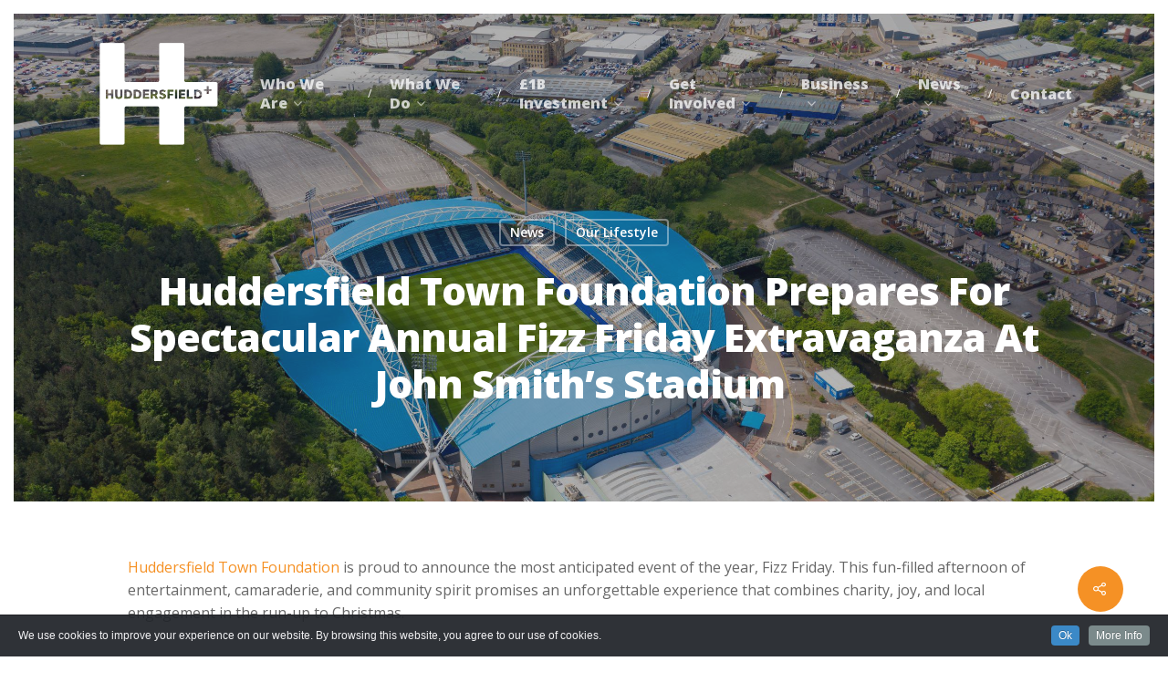

--- FILE ---
content_type: text/html; charset=UTF-8
request_url: https://www.huddersfieldunlimited.co.uk/spectacular-annual-fizz-friday-extravaganza/
body_size: 15307
content:
<!DOCTYPE html>

<html lang="en-GB" class="no-js">
<head>
	
	<meta charset="UTF-8">
	
	<meta name="viewport" content="width=device-width, initial-scale=1, maximum-scale=1, user-scalable=0" /><title>Huddersfield Town Foundation prepares for spectacular annual Fizz Friday extravaganza at John Smith’s Stadium  | Huddersfield Unlimited</title>
<meta name='robots' content='max-image-preview:large' />
<link rel='dns-prefetch' href='//www.googletagmanager.com' />
<link rel='dns-prefetch' href='//fonts.googleapis.com' />
<link href='//hb.wpmucdn.com' rel='preconnect' />
<link href='https://fonts.googleapis.com' rel='preconnect' />
<link href='//fonts.gstatic.com' crossorigin='' rel='preconnect' />
<link rel="alternate" type="application/rss+xml" title="Huddersfield Unlimited &raquo; Feed" href="https://www.huddersfieldunlimited.co.uk/feed/" />
<script type="text/javascript">
/* <![CDATA[ */
window._wpemojiSettings = {"baseUrl":"https:\/\/s.w.org\/images\/core\/emoji\/14.0.0\/72x72\/","ext":".png","svgUrl":"https:\/\/s.w.org\/images\/core\/emoji\/14.0.0\/svg\/","svgExt":".svg","source":{"concatemoji":"https:\/\/www.huddersfieldunlimited.co.uk\/wp-includes\/js\/wp-emoji-release.min.js?ver=6.4.7"}};
/*! This file is auto-generated */
!function(i,n){var o,s,e;function c(e){try{var t={supportTests:e,timestamp:(new Date).valueOf()};sessionStorage.setItem(o,JSON.stringify(t))}catch(e){}}function p(e,t,n){e.clearRect(0,0,e.canvas.width,e.canvas.height),e.fillText(t,0,0);var t=new Uint32Array(e.getImageData(0,0,e.canvas.width,e.canvas.height).data),r=(e.clearRect(0,0,e.canvas.width,e.canvas.height),e.fillText(n,0,0),new Uint32Array(e.getImageData(0,0,e.canvas.width,e.canvas.height).data));return t.every(function(e,t){return e===r[t]})}function u(e,t,n){switch(t){case"flag":return n(e,"\ud83c\udff3\ufe0f\u200d\u26a7\ufe0f","\ud83c\udff3\ufe0f\u200b\u26a7\ufe0f")?!1:!n(e,"\ud83c\uddfa\ud83c\uddf3","\ud83c\uddfa\u200b\ud83c\uddf3")&&!n(e,"\ud83c\udff4\udb40\udc67\udb40\udc62\udb40\udc65\udb40\udc6e\udb40\udc67\udb40\udc7f","\ud83c\udff4\u200b\udb40\udc67\u200b\udb40\udc62\u200b\udb40\udc65\u200b\udb40\udc6e\u200b\udb40\udc67\u200b\udb40\udc7f");case"emoji":return!n(e,"\ud83e\udef1\ud83c\udffb\u200d\ud83e\udef2\ud83c\udfff","\ud83e\udef1\ud83c\udffb\u200b\ud83e\udef2\ud83c\udfff")}return!1}function f(e,t,n){var r="undefined"!=typeof WorkerGlobalScope&&self instanceof WorkerGlobalScope?new OffscreenCanvas(300,150):i.createElement("canvas"),a=r.getContext("2d",{willReadFrequently:!0}),o=(a.textBaseline="top",a.font="600 32px Arial",{});return e.forEach(function(e){o[e]=t(a,e,n)}),o}function t(e){var t=i.createElement("script");t.src=e,t.defer=!0,i.head.appendChild(t)}"undefined"!=typeof Promise&&(o="wpEmojiSettingsSupports",s=["flag","emoji"],n.supports={everything:!0,everythingExceptFlag:!0},e=new Promise(function(e){i.addEventListener("DOMContentLoaded",e,{once:!0})}),new Promise(function(t){var n=function(){try{var e=JSON.parse(sessionStorage.getItem(o));if("object"==typeof e&&"number"==typeof e.timestamp&&(new Date).valueOf()<e.timestamp+604800&&"object"==typeof e.supportTests)return e.supportTests}catch(e){}return null}();if(!n){if("undefined"!=typeof Worker&&"undefined"!=typeof OffscreenCanvas&&"undefined"!=typeof URL&&URL.createObjectURL&&"undefined"!=typeof Blob)try{var e="postMessage("+f.toString()+"("+[JSON.stringify(s),u.toString(),p.toString()].join(",")+"));",r=new Blob([e],{type:"text/javascript"}),a=new Worker(URL.createObjectURL(r),{name:"wpTestEmojiSupports"});return void(a.onmessage=function(e){c(n=e.data),a.terminate(),t(n)})}catch(e){}c(n=f(s,u,p))}t(n)}).then(function(e){for(var t in e)n.supports[t]=e[t],n.supports.everything=n.supports.everything&&n.supports[t],"flag"!==t&&(n.supports.everythingExceptFlag=n.supports.everythingExceptFlag&&n.supports[t]);n.supports.everythingExceptFlag=n.supports.everythingExceptFlag&&!n.supports.flag,n.DOMReady=!1,n.readyCallback=function(){n.DOMReady=!0}}).then(function(){return e}).then(function(){var e;n.supports.everything||(n.readyCallback(),(e=n.source||{}).concatemoji?t(e.concatemoji):e.wpemoji&&e.twemoji&&(t(e.twemoji),t(e.wpemoji)))}))}((window,document),window._wpemojiSettings);
/* ]]> */
</script>
<link rel='stylesheet' id='cookieinfo-css' href='https://www.huddersfieldunlimited.co.uk/wp-content/plugins/CookieInfo/css/cookieinfo.css?ver=1.0' type='text/css' media='all' />
<style id='wp-emoji-styles-inline-css' type='text/css'>

	img.wp-smiley, img.emoji {
		display: inline !important;
		border: none !important;
		box-shadow: none !important;
		height: 1em !important;
		width: 1em !important;
		margin: 0 0.07em !important;
		vertical-align: -0.1em !important;
		background: none !important;
		padding: 0 !important;
	}
</style>
<link rel='stylesheet' id='wp-block-library-css' href='https://www.huddersfieldunlimited.co.uk/wp-includes/css/dist/block-library/style.min.css?ver=6.4.7' type='text/css' media='all' />
<style id='classic-theme-styles-inline-css' type='text/css'>
/*! This file is auto-generated */
.wp-block-button__link{color:#fff;background-color:#32373c;border-radius:9999px;box-shadow:none;text-decoration:none;padding:calc(.667em + 2px) calc(1.333em + 2px);font-size:1.125em}.wp-block-file__button{background:#32373c;color:#fff;text-decoration:none}
</style>
<style id='global-styles-inline-css' type='text/css'>
body{--wp--preset--color--black: #000000;--wp--preset--color--cyan-bluish-gray: #abb8c3;--wp--preset--color--white: #ffffff;--wp--preset--color--pale-pink: #f78da7;--wp--preset--color--vivid-red: #cf2e2e;--wp--preset--color--luminous-vivid-orange: #ff6900;--wp--preset--color--luminous-vivid-amber: #fcb900;--wp--preset--color--light-green-cyan: #7bdcb5;--wp--preset--color--vivid-green-cyan: #00d084;--wp--preset--color--pale-cyan-blue: #8ed1fc;--wp--preset--color--vivid-cyan-blue: #0693e3;--wp--preset--color--vivid-purple: #9b51e0;--wp--preset--gradient--vivid-cyan-blue-to-vivid-purple: linear-gradient(135deg,rgba(6,147,227,1) 0%,rgb(155,81,224) 100%);--wp--preset--gradient--light-green-cyan-to-vivid-green-cyan: linear-gradient(135deg,rgb(122,220,180) 0%,rgb(0,208,130) 100%);--wp--preset--gradient--luminous-vivid-amber-to-luminous-vivid-orange: linear-gradient(135deg,rgba(252,185,0,1) 0%,rgba(255,105,0,1) 100%);--wp--preset--gradient--luminous-vivid-orange-to-vivid-red: linear-gradient(135deg,rgba(255,105,0,1) 0%,rgb(207,46,46) 100%);--wp--preset--gradient--very-light-gray-to-cyan-bluish-gray: linear-gradient(135deg,rgb(238,238,238) 0%,rgb(169,184,195) 100%);--wp--preset--gradient--cool-to-warm-spectrum: linear-gradient(135deg,rgb(74,234,220) 0%,rgb(151,120,209) 20%,rgb(207,42,186) 40%,rgb(238,44,130) 60%,rgb(251,105,98) 80%,rgb(254,248,76) 100%);--wp--preset--gradient--blush-light-purple: linear-gradient(135deg,rgb(255,206,236) 0%,rgb(152,150,240) 100%);--wp--preset--gradient--blush-bordeaux: linear-gradient(135deg,rgb(254,205,165) 0%,rgb(254,45,45) 50%,rgb(107,0,62) 100%);--wp--preset--gradient--luminous-dusk: linear-gradient(135deg,rgb(255,203,112) 0%,rgb(199,81,192) 50%,rgb(65,88,208) 100%);--wp--preset--gradient--pale-ocean: linear-gradient(135deg,rgb(255,245,203) 0%,rgb(182,227,212) 50%,rgb(51,167,181) 100%);--wp--preset--gradient--electric-grass: linear-gradient(135deg,rgb(202,248,128) 0%,rgb(113,206,126) 100%);--wp--preset--gradient--midnight: linear-gradient(135deg,rgb(2,3,129) 0%,rgb(40,116,252) 100%);--wp--preset--font-size--small: 13px;--wp--preset--font-size--medium: 20px;--wp--preset--font-size--large: 36px;--wp--preset--font-size--x-large: 42px;--wp--preset--spacing--20: 0.44rem;--wp--preset--spacing--30: 0.67rem;--wp--preset--spacing--40: 1rem;--wp--preset--spacing--50: 1.5rem;--wp--preset--spacing--60: 2.25rem;--wp--preset--spacing--70: 3.38rem;--wp--preset--spacing--80: 5.06rem;--wp--preset--shadow--natural: 6px 6px 9px rgba(0, 0, 0, 0.2);--wp--preset--shadow--deep: 12px 12px 50px rgba(0, 0, 0, 0.4);--wp--preset--shadow--sharp: 6px 6px 0px rgba(0, 0, 0, 0.2);--wp--preset--shadow--outlined: 6px 6px 0px -3px rgba(255, 255, 255, 1), 6px 6px rgba(0, 0, 0, 1);--wp--preset--shadow--crisp: 6px 6px 0px rgba(0, 0, 0, 1);}:where(.is-layout-flex){gap: 0.5em;}:where(.is-layout-grid){gap: 0.5em;}body .is-layout-flow > .alignleft{float: left;margin-inline-start: 0;margin-inline-end: 2em;}body .is-layout-flow > .alignright{float: right;margin-inline-start: 2em;margin-inline-end: 0;}body .is-layout-flow > .aligncenter{margin-left: auto !important;margin-right: auto !important;}body .is-layout-constrained > .alignleft{float: left;margin-inline-start: 0;margin-inline-end: 2em;}body .is-layout-constrained > .alignright{float: right;margin-inline-start: 2em;margin-inline-end: 0;}body .is-layout-constrained > .aligncenter{margin-left: auto !important;margin-right: auto !important;}body .is-layout-constrained > :where(:not(.alignleft):not(.alignright):not(.alignfull)){max-width: var(--wp--style--global--content-size);margin-left: auto !important;margin-right: auto !important;}body .is-layout-constrained > .alignwide{max-width: var(--wp--style--global--wide-size);}body .is-layout-flex{display: flex;}body .is-layout-flex{flex-wrap: wrap;align-items: center;}body .is-layout-flex > *{margin: 0;}body .is-layout-grid{display: grid;}body .is-layout-grid > *{margin: 0;}:where(.wp-block-columns.is-layout-flex){gap: 2em;}:where(.wp-block-columns.is-layout-grid){gap: 2em;}:where(.wp-block-post-template.is-layout-flex){gap: 1.25em;}:where(.wp-block-post-template.is-layout-grid){gap: 1.25em;}.has-black-color{color: var(--wp--preset--color--black) !important;}.has-cyan-bluish-gray-color{color: var(--wp--preset--color--cyan-bluish-gray) !important;}.has-white-color{color: var(--wp--preset--color--white) !important;}.has-pale-pink-color{color: var(--wp--preset--color--pale-pink) !important;}.has-vivid-red-color{color: var(--wp--preset--color--vivid-red) !important;}.has-luminous-vivid-orange-color{color: var(--wp--preset--color--luminous-vivid-orange) !important;}.has-luminous-vivid-amber-color{color: var(--wp--preset--color--luminous-vivid-amber) !important;}.has-light-green-cyan-color{color: var(--wp--preset--color--light-green-cyan) !important;}.has-vivid-green-cyan-color{color: var(--wp--preset--color--vivid-green-cyan) !important;}.has-pale-cyan-blue-color{color: var(--wp--preset--color--pale-cyan-blue) !important;}.has-vivid-cyan-blue-color{color: var(--wp--preset--color--vivid-cyan-blue) !important;}.has-vivid-purple-color{color: var(--wp--preset--color--vivid-purple) !important;}.has-black-background-color{background-color: var(--wp--preset--color--black) !important;}.has-cyan-bluish-gray-background-color{background-color: var(--wp--preset--color--cyan-bluish-gray) !important;}.has-white-background-color{background-color: var(--wp--preset--color--white) !important;}.has-pale-pink-background-color{background-color: var(--wp--preset--color--pale-pink) !important;}.has-vivid-red-background-color{background-color: var(--wp--preset--color--vivid-red) !important;}.has-luminous-vivid-orange-background-color{background-color: var(--wp--preset--color--luminous-vivid-orange) !important;}.has-luminous-vivid-amber-background-color{background-color: var(--wp--preset--color--luminous-vivid-amber) !important;}.has-light-green-cyan-background-color{background-color: var(--wp--preset--color--light-green-cyan) !important;}.has-vivid-green-cyan-background-color{background-color: var(--wp--preset--color--vivid-green-cyan) !important;}.has-pale-cyan-blue-background-color{background-color: var(--wp--preset--color--pale-cyan-blue) !important;}.has-vivid-cyan-blue-background-color{background-color: var(--wp--preset--color--vivid-cyan-blue) !important;}.has-vivid-purple-background-color{background-color: var(--wp--preset--color--vivid-purple) !important;}.has-black-border-color{border-color: var(--wp--preset--color--black) !important;}.has-cyan-bluish-gray-border-color{border-color: var(--wp--preset--color--cyan-bluish-gray) !important;}.has-white-border-color{border-color: var(--wp--preset--color--white) !important;}.has-pale-pink-border-color{border-color: var(--wp--preset--color--pale-pink) !important;}.has-vivid-red-border-color{border-color: var(--wp--preset--color--vivid-red) !important;}.has-luminous-vivid-orange-border-color{border-color: var(--wp--preset--color--luminous-vivid-orange) !important;}.has-luminous-vivid-amber-border-color{border-color: var(--wp--preset--color--luminous-vivid-amber) !important;}.has-light-green-cyan-border-color{border-color: var(--wp--preset--color--light-green-cyan) !important;}.has-vivid-green-cyan-border-color{border-color: var(--wp--preset--color--vivid-green-cyan) !important;}.has-pale-cyan-blue-border-color{border-color: var(--wp--preset--color--pale-cyan-blue) !important;}.has-vivid-cyan-blue-border-color{border-color: var(--wp--preset--color--vivid-cyan-blue) !important;}.has-vivid-purple-border-color{border-color: var(--wp--preset--color--vivid-purple) !important;}.has-vivid-cyan-blue-to-vivid-purple-gradient-background{background: var(--wp--preset--gradient--vivid-cyan-blue-to-vivid-purple) !important;}.has-light-green-cyan-to-vivid-green-cyan-gradient-background{background: var(--wp--preset--gradient--light-green-cyan-to-vivid-green-cyan) !important;}.has-luminous-vivid-amber-to-luminous-vivid-orange-gradient-background{background: var(--wp--preset--gradient--luminous-vivid-amber-to-luminous-vivid-orange) !important;}.has-luminous-vivid-orange-to-vivid-red-gradient-background{background: var(--wp--preset--gradient--luminous-vivid-orange-to-vivid-red) !important;}.has-very-light-gray-to-cyan-bluish-gray-gradient-background{background: var(--wp--preset--gradient--very-light-gray-to-cyan-bluish-gray) !important;}.has-cool-to-warm-spectrum-gradient-background{background: var(--wp--preset--gradient--cool-to-warm-spectrum) !important;}.has-blush-light-purple-gradient-background{background: var(--wp--preset--gradient--blush-light-purple) !important;}.has-blush-bordeaux-gradient-background{background: var(--wp--preset--gradient--blush-bordeaux) !important;}.has-luminous-dusk-gradient-background{background: var(--wp--preset--gradient--luminous-dusk) !important;}.has-pale-ocean-gradient-background{background: var(--wp--preset--gradient--pale-ocean) !important;}.has-electric-grass-gradient-background{background: var(--wp--preset--gradient--electric-grass) !important;}.has-midnight-gradient-background{background: var(--wp--preset--gradient--midnight) !important;}.has-small-font-size{font-size: var(--wp--preset--font-size--small) !important;}.has-medium-font-size{font-size: var(--wp--preset--font-size--medium) !important;}.has-large-font-size{font-size: var(--wp--preset--font-size--large) !important;}.has-x-large-font-size{font-size: var(--wp--preset--font-size--x-large) !important;}
.wp-block-navigation a:where(:not(.wp-element-button)){color: inherit;}
:where(.wp-block-post-template.is-layout-flex){gap: 1.25em;}:where(.wp-block-post-template.is-layout-grid){gap: 1.25em;}
:where(.wp-block-columns.is-layout-flex){gap: 2em;}:where(.wp-block-columns.is-layout-grid){gap: 2em;}
.wp-block-pullquote{font-size: 1.5em;line-height: 1.6;}
</style>
<link rel='stylesheet' id='salient-social-css' href='https://www.huddersfieldunlimited.co.uk/wp-content/plugins/salient-social/css/style.css?ver=1.1' type='text/css' media='all' />
<style id='salient-social-inline-css' type='text/css'>

  .sharing-default-minimal .nectar-love.loved,
  body .nectar-social[data-color-override="override"].fixed > a:before, 
  body .nectar-social[data-color-override="override"].fixed .nectar-social-inner a,
  .sharing-default-minimal .nectar-social[data-color-override="override"] .nectar-social-inner a:hover {
    background-color: #f59125;
  }
  .nectar-social.hover .nectar-love.loved,
  .nectar-social.hover > .nectar-love-button a:hover,
  .nectar-social[data-color-override="override"].hover > div a:hover,
  #single-below-header .nectar-social[data-color-override="override"].hover > div a:hover,
  .nectar-social[data-color-override="override"].hover .share-btn:hover,
  .sharing-default-minimal .nectar-social[data-color-override="override"] .nectar-social-inner a {
    border-color: #f59125;
  }
  #single-below-header .nectar-social.hover .nectar-love.loved i,
  #single-below-header .nectar-social.hover[data-color-override="override"] a:hover,
  #single-below-header .nectar-social.hover[data-color-override="override"] a:hover i,
  #single-below-header .nectar-social.hover .nectar-love-button a:hover i,
  .nectar-love:hover i,
  .hover .nectar-love:hover .total_loves,
  .nectar-love.loved i,
  .nectar-social.hover .nectar-love.loved .total_loves,
  .nectar-social.hover .share-btn:hover, 
  .nectar-social[data-color-override="override"].hover .nectar-social-inner a:hover,
  .nectar-social[data-color-override="override"].hover > div:hover span,
  .sharing-default-minimal .nectar-social[data-color-override="override"] .nectar-social-inner a:not(:hover) i,
  .sharing-default-minimal .nectar-social[data-color-override="override"] .nectar-social-inner a:not(:hover) {
    color: #f59125;
  }
</style>
<link rel='stylesheet' id='font-awesome-css' href='https://www.huddersfieldunlimited.co.uk/wp-content/themes/salient/css/font-awesome.min.css?ver=4.6.4' type='text/css' media='all' />
<link rel='stylesheet' id='salient-grid-system-css' href='https://www.huddersfieldunlimited.co.uk/wp-content/themes/salient/css/grid-system.css?ver=11.0.1' type='text/css' media='all' />
<link rel='stylesheet' id='main-styles-css' href='https://www.huddersfieldunlimited.co.uk/wp-content/themes/salient/css/style.css?ver=11.0.1' type='text/css' media='all' />
<link rel='stylesheet' id='nectar-ocm-fullscreen-css' href='https://www.huddersfieldunlimited.co.uk/wp-content/themes/salient/css/off-canvas/fullscreen.css?ver=11.0.1' type='text/css' media='all' />
<link rel='stylesheet' id='nectar-single-styles-css' href='https://www.huddersfieldunlimited.co.uk/wp-content/themes/salient/css/single.css?ver=11.0.1' type='text/css' media='all' />
<link rel='stylesheet' id='fancyBox-css' href='https://www.huddersfieldunlimited.co.uk/wp-content/themes/salient/css/plugins/jquery.fancybox.css?ver=3.3.1' type='text/css' media='all' />
<link rel='stylesheet' id='nectar_default_font_open_sans-css' href='https://fonts.googleapis.com/css?family=Open+Sans%3A300%2C400%2C600%2C700&#038;subset=latin%2Clatin-ext' type='text/css' media='all' />
<link rel='stylesheet' id='responsive-css' href='https://www.huddersfieldunlimited.co.uk/wp-content/themes/salient/css/responsive.css?ver=11.0.1' type='text/css' media='all' />
<link rel='stylesheet' id='salient-child-style-css' href='https://www.huddersfieldunlimited.co.uk/wp-content/themes/salient-child/style.css?ver=11.0.1' type='text/css' media='all' />
<link rel='stylesheet' id='skin-material-css' href='https://www.huddersfieldunlimited.co.uk/wp-content/themes/salient/css/skin-material.css?ver=11.0.1' type='text/css' media='all' />
<link rel='stylesheet' id='dflip-style-css' href='https://www.huddersfieldunlimited.co.uk/wp-content/plugins/3d-flipbook-dflip-lite/assets/css/dflip.min.css?ver=2.2.54' type='text/css' media='all' />
<!--[if lt IE 9]>
<link rel='stylesheet' id='vc_lte_ie9-css' href='https://www.huddersfieldunlimited.co.uk/wp-content/plugins/js_composer_salient/assets/css/vc_lte_ie9.min.css?ver=6.0.5' type='text/css' media='screen' />
<![endif]-->
<link rel='stylesheet' id='dynamic-css-css' href='https://www.huddersfieldunlimited.co.uk/wp-content/themes/salient/css/salient-dynamic-styles.css?ver=45818' type='text/css' media='all' />
<style id='dynamic-css-inline-css' type='text/css'>
@media only screen and (min-width:1000px){.page-submenu > .full-width-section,.page-submenu .full-width-content,.full-width-content.blog-fullwidth-wrap,.wpb_row.full-width-content,body .full-width-section .row-bg-wrap,body .full-width-section > .nectar-shape-divider-wrap,body .full-width-section > .video-color-overlay,body[data-aie="zoom-out"] .first-section .row-bg-wrap,body[data-aie="long-zoom-out"] .first-section .row-bg-wrap,body[data-aie="zoom-out"] .top-level.full-width-section .row-bg-wrap,body[data-aie="long-zoom-out"] .top-level.full-width-section .row-bg-wrap,body .full-width-section.parallax_section .row-bg-wrap{margin-left:calc(-50vw + 30px);left:calc(50% - 15px);width:calc(100vw - 30px);}body{padding-bottom:15px;}.container-wrap{padding-right:15px;padding-left:15px;padding-bottom:15px;}#footer-outer[data-full-width="1"]{padding-right:15px;padding-left:15px;}body[data-footer-reveal="1"] #footer-outer{bottom:15px;}#slide-out-widget-area.fullscreen .bottom-text[data-has-desktop-social="false"],#slide-out-widget-area.fullscreen-alt .bottom-text[data-has-desktop-social="false"]{bottom:43px;}#header-outer,body #header-outer-bg-only{box-shadow:none;-webkit-box-shadow:none;}.slide-out-hover-icon-effect.small,.slide-out-hover-icon-effect:not(.small){margin-top:15px;margin-right:15px;}#slide-out-widget-area-bg.fullscreen-alt{padding:15px;}#slide-out-widget-area.slide-out-from-right-hover{margin-right:15px;}.orbit-wrapper div.slider-nav span.left,.swiper-container .slider-prev{margin-left:15px;}.orbit-wrapper div.slider-nav span.right,.swiper-container .slider-next{margin-right:15px;}.admin-bar #slide-out-widget-area-bg.fullscreen-alt{padding-top:47px;}#header-outer,[data-hhun="1"] #header-outer.detached:not(.scrolling),#slide-out-widget-area.fullscreen .bottom-text{margin-top:15px;padding-right:15px;padding-left:15px;}#nectar_fullscreen_rows{margin-top:15px;}#slide-out-widget-area.fullscreen .off-canvas-social-links{padding-right:15px;}#slide-out-widget-area.fullscreen .off-canvas-social-links,#slide-out-widget-area.fullscreen .bottom-text{padding-bottom:15px;}body[data-button-style] .section-down-arrow,.scroll-down-wrap.no-border .section-down-arrow,[data-full-width="true"][data-fullscreen="true"] .swiper-wrapper .slider-down-arrow{bottom:calc(16px + 15px);}.ascend #search-outer #search #close,#page-header-bg .pagination-navigation{margin-right:15px;}#to-top{right:32px;margin-bottom:15px;}body[data-header-color="light"] #header-outer:not(.transparent) .sf-menu > li > ul{border-top:none;}.nectar-social.fixed{margin-bottom:15px;margin-right:15px;}.page-submenu.stuck{padding-left:15px;padding-right:15px;}#fp-nav{padding-right:15px;}.body-border-left{background-color:#ffffff;width:15px;}.body-border-right{background-color:#ffffff;width:15px;}.body-border-bottom{background-color:#ffffff;height:15px;}.body-border-top{background-color:#ffffff;height:15px;}}@media only screen and (max-width:999px){.body-border-right,.body-border-left,.body-border-top,.body-border-bottom{display:none;}}@media only screen and (min-width:1000px){#header-space{margin-top:15px;}}html body.ascend[data-user-set-ocm="off"] #header-outer[data-full-width="true"] .cart-outer[data-user-set-ocm="off"] .cart-menu-wrap{right:15px!important;}html body.ascend[data-user-set-ocm="1"] #header-outer[data-full-width="true"] .cart-outer[data-user-set-ocm="1"] .cart-menu-wrap{right:92px!important;}.no-rgba #header-space{display:none;}@media only screen and (max-width:999px){body #header-space[data-header-mobile-fixed="1"]{display:none;}#header-outer[data-mobile-fixed="false"]{position:absolute;}}@media only screen and (max-width:999px){body:not(.nectar-no-flex-height) #header-space[data-secondary-header-display="full"]:not([data-header-mobile-fixed="false"]){display:block!important;margin-bottom:-86px;}#header-space[data-secondary-header-display="full"][data-header-mobile-fixed="false"]{display:none;}}@media only screen and (min-width:1000px){#header-space{display:none;}.nectar-slider-wrap.first-section,.parallax_slider_outer.first-section,.full-width-content.first-section,.parallax_slider_outer.first-section .swiper-slide .content,.nectar-slider-wrap.first-section .swiper-slide .content,#page-header-bg,.nder-page-header,#page-header-wrap,.full-width-section.first-section{margin-top:0!important;}body #page-header-bg,body #page-header-wrap{height:176px;}body #search-outer{z-index:100000;}}@media only screen and (min-width:1000px){#page-header-wrap.fullscreen-header,#page-header-wrap.fullscreen-header #page-header-bg,html:not(.nectar-box-roll-loaded) .nectar-box-roll > #page-header-bg.fullscreen-header,.nectar_fullscreen_zoom_recent_projects,#nectar_fullscreen_rows:not(.afterLoaded) > div{height:100vh;}.wpb_row.vc_row-o-full-height.top-level,.wpb_row.vc_row-o-full-height.top-level > .col.span_12{min-height:100vh;}#page-header-bg[data-alignment-v="middle"] .span_6 .inner-wrap,#page-header-bg[data-alignment-v="top"] .span_6 .inner-wrap{padding-top:148px;}.nectar-slider-wrap[data-fullscreen="true"]:not(.loaded),.nectar-slider-wrap[data-fullscreen="true"]:not(.loaded) .swiper-container{height:calc(100vh + 2px)!important;}.admin-bar .nectar-slider-wrap[data-fullscreen="true"]:not(.loaded),.admin-bar .nectar-slider-wrap[data-fullscreen="true"]:not(.loaded) .swiper-container{height:calc(100vh - 30px)!important;}}@media only screen and (max-width:999px){#page-header-bg[data-alignment-v="middle"]:not(.fullscreen-header) .span_6 .inner-wrap,#page-header-bg[data-alignment-v="top"] .span_6 .inner-wrap{padding-top:70px;}.vc_row.top-level.full-width-section:not(.full-width-ns) > .span_12,#page-header-bg[data-alignment-v="bottom"] .span_6 .inner-wrap{padding-top:60px;}}@media only screen and (max-width:690px){.vc_row.top-level.full-width-section:not(.full-width-ns) > .span_12{padding-top:70px;}.vc_row.top-level.full-width-content .nectar-recent-posts-single_featured .recent-post-container > .inner-wrap{padding-top:60px;}}@media only screen and (max-width:999px){.full-width-ns .nectar-slider-wrap .swiper-slide[data-y-pos="middle"] .content,.full-width-ns .nectar-slider-wrap .swiper-slide[data-y-pos="top"] .content{padding-top:30px;}}
/**/
.sf-menu > li:nth-last-child(n+2)::after {
content: '/';
color: #fff;
}
/**/
.footer-legal a:nth-last-child(n+2)::after {
content: '/';
color: #fff;
padding: 0 10px;
}
.footer-legal {
    font-weight: 800;
}
/**/
hr {
margin-bottom: 25px;
border: 1px solid #eee;
}
/**/
.nectar-button span {
    font-weight: 800;
}
/**/
.article-content-wrap, .blog-title {
    text-transform: capitalize;
}
</style>
<link rel='stylesheet' id='__EPYT__style-css' href='https://www.huddersfieldunlimited.co.uk/wp-content/plugins/youtube-embed-plus/styles/ytprefs.min.css?ver=14.2.1.2' type='text/css' media='all' />
<style id='__EPYT__style-inline-css' type='text/css'>

                .epyt-gallery-thumb {
                        width: 33.333%;
                }
                
</style>
<link rel='stylesheet' id='redux-google-fonts-salient_redux-css' href='https://fonts.googleapis.com/css?family=Open+Sans%3A800%2C400&#038;ver=1683903021' type='text/css' media='all' />
<script type="text/javascript" src="https://www.huddersfieldunlimited.co.uk/wp-includes/js/jquery/jquery.min.js?ver=3.7.1" id="jquery-core-js"></script>
<script type="text/javascript" src="https://www.huddersfieldunlimited.co.uk/wp-includes/js/jquery/jquery-migrate.min.js?ver=3.4.1" id="jquery-migrate-js"></script>

<!-- Google tag (gtag.js) snippet added by Site Kit -->

<!-- Google Analytics snippet added by Site Kit -->
<script type="text/javascript" src="https://www.googletagmanager.com/gtag/js?id=G-P74SG099B2" id="google_gtagjs-js" async></script>
<script type="text/javascript" id="google_gtagjs-js-after">
/* <![CDATA[ */
window.dataLayer = window.dataLayer || [];function gtag(){dataLayer.push(arguments);}
gtag("set","linker",{"domains":["www.huddersfieldunlimited.co.uk"]});
gtag("js", new Date());
gtag("set", "developer_id.dZTNiMT", true);
gtag("config", "G-P74SG099B2");
/* ]]> */
</script>

<!-- End Google tag (gtag.js) snippet added by Site Kit -->
<script type="text/javascript" id="__ytprefs__-js-extra">
/* <![CDATA[ */
var _EPYT_ = {"ajaxurl":"https:\/\/www.huddersfieldunlimited.co.uk\/wp-admin\/admin-ajax.php","security":"8694076218","gallery_scrolloffset":"20","eppathtoscripts":"https:\/\/www.huddersfieldunlimited.co.uk\/wp-content\/plugins\/youtube-embed-plus\/scripts\/","eppath":"https:\/\/www.huddersfieldunlimited.co.uk\/wp-content\/plugins\/youtube-embed-plus\/","epresponsiveselector":"[\"iframe.__youtube_prefs_widget__\"]","epdovol":"1","version":"14.2.1.2","evselector":"iframe.__youtube_prefs__[src], iframe[src*=\"youtube.com\/embed\/\"], iframe[src*=\"youtube-nocookie.com\/embed\/\"]","ajax_compat":"","maxres_facade":"eager","ytapi_load":"light","pause_others":"","stopMobileBuffer":"1","facade_mode":"","not_live_on_channel":"","vi_active":"","vi_js_posttypes":[]};
/* ]]> */
</script>
<script type="text/javascript" src="https://www.huddersfieldunlimited.co.uk/wp-content/plugins/youtube-embed-plus/scripts/ytprefs.min.js?ver=14.2.1.2" id="__ytprefs__-js"></script>
<link rel="https://api.w.org/" href="https://www.huddersfieldunlimited.co.uk/wp-json/" /><link rel="alternate" type="application/json" href="https://www.huddersfieldunlimited.co.uk/wp-json/wp/v2/posts/4266" /><link rel="EditURI" type="application/rsd+xml" title="RSD" href="https://www.huddersfieldunlimited.co.uk/xmlrpc.php?rsd" />
<meta name="generator" content="WordPress 6.4.7" />
<link rel='shortlink' href='https://www.huddersfieldunlimited.co.uk/?p=4266' />
<link rel="alternate" type="application/json+oembed" href="https://www.huddersfieldunlimited.co.uk/wp-json/oembed/1.0/embed?url=https%3A%2F%2Fwww.huddersfieldunlimited.co.uk%2Fspectacular-annual-fizz-friday-extravaganza%2F" />
<link rel="alternate" type="text/xml+oembed" href="https://www.huddersfieldunlimited.co.uk/wp-json/oembed/1.0/embed?url=https%3A%2F%2Fwww.huddersfieldunlimited.co.uk%2Fspectacular-annual-fizz-friday-extravaganza%2F&#038;format=xml" />
<meta name="generator" content="Site Kit by Google 1.131.0" /><!-- SEO meta tags powered by SmartCrawl https://wpmudev.com/project/smartcrawl-wordpress-seo/ -->
<link rel="canonical" href="https://www.huddersfieldunlimited.co.uk/spectacular-annual-fizz-friday-extravaganza/" />
<meta name="description" content="Huddersfield Town Foundation is proud to announce the most anticipated event of the year, Fizz Friday. This fun-filled afternoon of entertainment, camarader ..." />
<script type="application/ld+json">{"@context":"https:\/\/schema.org","@graph":[{"@type":"Organization","@id":"https:\/\/www.huddersfieldunlimited.co.uk\/#schema-publishing-organization","url":"https:\/\/www.huddersfieldunlimited.co.uk","name":"Huddersfield Unlimited"},{"@type":"WebSite","@id":"https:\/\/www.huddersfieldunlimited.co.uk\/#schema-website","url":"https:\/\/www.huddersfieldunlimited.co.uk","name":"Huddersfield Unlimited","encoding":"UTF-8","potentialAction":{"@type":"SearchAction","target":"https:\/\/www.huddersfieldunlimited.co.uk\/search\/{search_term_string}\/","query-input":"required name=search_term_string"}},{"@type":"BreadcrumbList","@id":"https:\/\/www.huddersfieldunlimited.co.uk\/spectacular-annual-fizz-friday-extravaganza?page&name=spectacular-annual-fizz-friday-extravaganza\/#breadcrumb","itemListElement":[{"@type":"ListItem","position":1,"name":"Home","item":"https:\/\/www.huddersfieldunlimited.co.uk"},{"@type":"ListItem","position":2,"name":"News","item":"https:\/\/www.huddersfieldunlimited.co.uk\/category\/news\/"},{"@type":"ListItem","position":3,"name":"Huddersfield Town Foundation prepares for spectacular annual Fizz Friday extravaganza at John Smith\u2019s Stadium\u00a0"}]},{"@type":"Person","@id":"https:\/\/www.huddersfieldunlimited.co.uk\/author\/management\/#schema-author","name":"@Management","url":"https:\/\/www.huddersfieldunlimited.co.uk\/author\/management\/"},{"@type":"WebPage","@id":"https:\/\/www.huddersfieldunlimited.co.uk\/spectacular-annual-fizz-friday-extravaganza\/#schema-webpage","isPartOf":{"@id":"https:\/\/www.huddersfieldunlimited.co.uk\/#schema-website"},"publisher":{"@id":"https:\/\/www.huddersfieldunlimited.co.uk\/#schema-publishing-organization"},"url":"https:\/\/www.huddersfieldunlimited.co.uk\/spectacular-annual-fizz-friday-extravaganza\/"},{"@type":"Article","mainEntityOfPage":{"@id":"https:\/\/www.huddersfieldunlimited.co.uk\/spectacular-annual-fizz-friday-extravaganza\/#schema-webpage"},"author":{"@id":"https:\/\/www.huddersfieldunlimited.co.uk\/author\/management\/#schema-author"},"publisher":{"@id":"https:\/\/www.huddersfieldunlimited.co.uk\/#schema-publishing-organization"},"dateModified":"2023-09-12T14:12:06","datePublished":"2023-09-12T14:12:05","headline":"Huddersfield Town Foundation prepares for spectacular annual Fizz Friday extravaganza at John Smith\u2019s Stadium\u00a0 | Huddersfield Unlimited","description":"Huddersfield Town Foundation is proud to announce the most anticipated event of the year, Fizz Friday. This fun-filled afternoon of entertainment, camarader ...","name":"Huddersfield Town Foundation prepares for spectacular annual Fizz Friday extravaganza at John Smith\u2019s Stadium\u00a0","image":{"@type":"ImageObject","@id":"https:\/\/www.huddersfieldunlimited.co.uk\/spectacular-annual-fizz-friday-extravaganza\/#schema-article-image","url":"https:\/\/www.huddersfieldunlimited.co.uk\/wp-content\/uploads\/2023\/09\/OUR-HUDDERSFIELD-ALL-FOUR-ONE-LAUNCH-1.jpg","height":1671,"width":2509},"thumbnailUrl":"https:\/\/www.huddersfieldunlimited.co.uk\/wp-content\/uploads\/2023\/09\/OUR-HUDDERSFIELD-ALL-FOUR-ONE-LAUNCH-1.jpg"}]}</script>
<!-- /SEO -->

<meta property="og:title" content="Huddersfield Town Foundation prepares for spectacular annual Fizz Friday extravaganza at John Smith’s Stadium  | Huddersfield Unlimited"/>
	<meta property="og:type" content="article"/>
<meta property="og:url" content="https://www.huddersfieldunlimited.co.uk/spectacular-annual-fizz-friday-extravaganza/"/>
<meta property="og:image" content="https://www.huddersfieldunlimited.co.uk/wp-content/uploads/2023/09/OUR-HUDDERSFIELD-ALL-FOUR-ONE-LAUNCH-1.jpg"/>
<meta property="og:site_name" content="Huddersfield Unlimited"/>
<!--
<meta property="og:description" content="Huddersfield Town Foundation is proud to announce the most anticipated event of the year, Fizz Friday. This fun-filled afternoon of entertainment, camaraderie, and community spirit promises an unforgettable experience that..." />
-->
<script type="text/javascript"> var root = document.getElementsByTagName( "html" )[0]; root.setAttribute( "class", "js" ); </script><meta name="generator" content="Powered by WPBakery Page Builder - drag and drop page builder for WordPress."/>
<link rel="icon" href="https://www.huddersfieldunlimited.co.uk/wp-content/uploads/2019/10/cropped-icon-32x32.png" sizes="32x32" />
<link rel="icon" href="https://www.huddersfieldunlimited.co.uk/wp-content/uploads/2019/10/cropped-icon-192x192.png" sizes="192x192" />
<link rel="apple-touch-icon" href="https://www.huddersfieldunlimited.co.uk/wp-content/uploads/2019/10/cropped-icon-180x180.png" />
<meta name="msapplication-TileImage" content="https://www.huddersfieldunlimited.co.uk/wp-content/uploads/2019/10/cropped-icon-270x270.png" />
<noscript><style> .wpb_animate_when_almost_visible { opacity: 1; }</style></noscript>	
</head>


<body data-rsssl=1 class="post-template-default single single-post postid-4266 single-format-standard material wpb-js-composer js-comp-ver-6.0.5 vc_responsive" data-footer-reveal="false" data-footer-reveal-shadow="none" data-header-format="default" data-body-border="1" data-boxed-style="" data-header-breakpoint="1000" data-dropdown-style="minimal" data-cae="easeOutCubic" data-cad="750" data-megamenu-width="contained" data-aie="none" data-ls="fancybox" data-apte="standard" data-hhun="1" data-fancy-form-rcs="default" data-form-style="default" data-form-submit="regular" data-is="minimal" data-button-style="slightly_rounded_shadow" data-user-account-button="false" data-flex-cols="true" data-col-gap="default" data-header-inherit-rc="false" data-header-search="false" data-animated-anchors="true" data-ajax-transitions="false" data-full-width-header="false" data-slide-out-widget-area="true" data-slide-out-widget-area-style="fullscreen-alt" data-user-set-ocm="off" data-loading-animation="none" data-bg-header="true" data-responsive="1" data-ext-responsive="true" data-header-resize="0" data-header-color="custom" data-cart="false" data-remove-m-parallax="" data-remove-m-video-bgs="" data-force-header-trans-color="light" data-smooth-scrolling="0" data-permanent-transparent="false" >
	
	<script type="text/javascript"> if(navigator.userAgent.match(/(Android|iPod|iPhone|iPad|BlackBerry|IEMobile|Opera Mini)/)) { document.body.className += " using-mobile-browser "; } </script><div class="ocm-effect-wrap"><div class="ocm-effect-wrap-inner">	
	<div id="header-space"  data-header-mobile-fixed='1'></div> 
	
		
	<div id="header-outer" data-has-menu="true" data-has-buttons="no" data-using-pr-menu="false" data-mobile-fixed="1" data-ptnm="false" data-lhe="animated_underline" data-user-set-bg="#009a9e" data-format="default" data-permanent-transparent="false" data-megamenu-rt="0" data-remove-fixed="0" data-header-resize="0" data-cart="false" data-transparency-option="" data-box-shadow="large" data-shrink-num="25" data-using-secondary="0" data-using-logo="1" data-logo-height="120" data-m-logo-height="60" data-padding="28" data-full-width="false" data-condense="false" data-transparent-header="true" data-transparent-shadow-helper="false" data-remove-border="true" class="transparent">
		
		
<div id="search-outer" class="nectar">
	<div id="search">
		<div class="container">
			 <div id="search-box">
				 <div class="inner-wrap">
					 <div class="col span_12">
						  <form role="search" action="https://www.huddersfieldunlimited.co.uk/" method="GET">
														 <input type="text" name="s"  value="" placeholder="Search" /> 
							 								
						<span>Hit enter to search or ESC to close</span>						</form>
					</div><!--/span_12-->
				</div><!--/inner-wrap-->
			 </div><!--/search-box-->
			 <div id="close"><a href="#">
				<span class="close-wrap"> <span class="close-line close-line1"></span> <span class="close-line close-line2"></span> </span>				 </a></div>
		 </div><!--/container-->
	</div><!--/search-->
</div><!--/search-outer-->

<header id="top">
	<div class="container">
		<div class="row">
			<div class="col span_3">
				<a id="logo" href="https://www.huddersfieldunlimited.co.uk" data-supplied-ml-starting-dark="false" data-supplied-ml-starting="false" data-supplied-ml="false" >
					<img class="stnd default-logo dark-version" alt="Huddersfield Unlimited" src="https://www.huddersfieldunlimited.co.uk/wp-content/uploads/2019/10/logo-x1.png" srcset="https://www.huddersfieldunlimited.co.uk/wp-content/uploads/2019/10/logo-x1.png 1x, https://www.huddersfieldunlimited.co.uk/wp-content/uploads/2019/10/logo-x1.png 2x" /><img class="starting-logo default-logo"  alt="Huddersfield Unlimited" src="https://www.huddersfieldunlimited.co.uk/wp-content/uploads/2019/10/logo-x1.png"  /> 
				</a>
				
							</div><!--/span_3-->
			
			<div class="col span_9 col_last">
									<div class="slide-out-widget-area-toggle mobile-icon fullscreen-alt" data-icon-animation="simple-transform">
						<div> <a href="#sidewidgetarea" aria-label="Navigation Menu" aria-expanded="false" class="closed">
							<span aria-hidden="true"> <i class="lines-button x2"> <i class="lines"></i> </i> </span>
						</a></div> 
					</div>
								
									
					<nav>
						
						<ul class="sf-menu">	
							<li id="menu-item-3089" class="menu-item menu-item-type-custom menu-item-object-custom menu-item-has-children sf-with-ul menu-item-3089"><a href="#">Who We Are<span class="sf-sub-indicator"><i class="fa fa-angle-down icon-in-menu"></i></span></a>
<ul class="sub-menu">
	<li id="menu-item-3088" class="menu-item menu-item-type-post_type menu-item-object-page menu-item-3088"><a href="https://www.huddersfieldunlimited.co.uk/directors/">Directors</a></li>
	<li id="menu-item-315" class="menu-item menu-item-type-post_type menu-item-object-page menu-item-315"><a href="https://www.huddersfieldunlimited.co.uk/ambassadors/">Ambassadors</a></li>
</ul>
</li>
<li id="menu-item-745" class="menu-item menu-item-type-post_type menu-item-object-page menu-item-has-children sf-with-ul menu-item-745"><a href="https://www.huddersfieldunlimited.co.uk/what-we-do/">What We Do<span class="sf-sub-indicator"><i class="fa fa-angle-down icon-in-menu"></i></span></a>
<ul class="sub-menu">
	<li id="menu-item-3169" class="menu-item menu-item-type-post_type menu-item-object-page menu-item-3169"><a href="https://www.huddersfieldunlimited.co.uk/what-we-do/">Overview</a></li>
	<li id="menu-item-781" class="menu-item menu-item-type-post_type menu-item-object-page menu-item-781"><a href="https://www.huddersfieldunlimited.co.uk/what-we-do/digital-2/">Digital</a></li>
	<li id="menu-item-3081" class="menu-item menu-item-type-post_type menu-item-object-page menu-item-3081"><a href="https://www.huddersfieldunlimited.co.uk/what-we-do/property/">Property</a></li>
	<li id="menu-item-746" class="menu-item menu-item-type-post_type menu-item-object-page menu-item-746"><a href="https://www.huddersfieldunlimited.co.uk/what-we-do/transport/">Transport</a></li>
</ul>
</li>
<li id="menu-item-4072" class="menu-item menu-item-type-custom menu-item-object-custom menu-item-has-children sf-with-ul menu-item-4072"><a href="#">£1B Investment<span class="sf-sub-indicator"><i class="fa fa-angle-down icon-in-menu"></i></span></a>
<ul class="sub-menu">
	<li id="menu-item-4073" class="menu-item menu-item-type-post_type menu-item-object-page menu-item-4073"><a href="https://www.huddersfieldunlimited.co.uk/vision/">Latest Developments</a></li>
	<li id="menu-item-3583" class="menu-item menu-item-type-post_type menu-item-object-page menu-item-3583"><a href="https://www.huddersfieldunlimited.co.uk/our-future/">Vision Document</a></li>
	<li id="menu-item-4485" class="menu-item menu-item-type-post_type menu-item-object-page menu-item-4485"><a href="https://www.huddersfieldunlimited.co.uk/video/">Video</a></li>
</ul>
</li>
<li id="menu-item-27" class="menu-item menu-item-type-post_type menu-item-object-page menu-item-has-children sf-with-ul menu-item-27"><a href="https://www.huddersfieldunlimited.co.uk/get-involved/">Get Involved<span class="sf-sub-indicator"><i class="fa fa-angle-down icon-in-menu"></i></span></a>
<ul class="sub-menu">
	<li id="menu-item-3163" class="menu-item menu-item-type-post_type menu-item-object-page menu-item-3163"><a href="https://www.huddersfieldunlimited.co.uk/get-involved/">Overview</a></li>
	<li id="menu-item-3105" class="menu-item menu-item-type-post_type menu-item-object-page menu-item-3105"><a href="https://www.huddersfieldunlimited.co.uk/create-streets/">Create Streets</a></li>
</ul>
</li>
<li id="menu-item-5069" class="menu-item menu-item-type-custom menu-item-object-custom menu-item-has-children sf-with-ul menu-item-5069"><a href="#">Business<span class="sf-sub-indicator"><i class="fa fa-angle-down icon-in-menu"></i></span></a>
<ul class="sub-menu">
	<li id="menu-item-5068" class="menu-item menu-item-type-post_type menu-item-object-page menu-item-5068"><a href="https://www.huddersfieldunlimited.co.uk/business-forum/">Business Forum</a></li>
	<li id="menu-item-5095" class="menu-item menu-item-type-post_type menu-item-object-page menu-item-5095"><a href="https://www.huddersfieldunlimited.co.uk/business-kirklees/">Business Kirklees</a></li>
</ul>
</li>
<li id="menu-item-3322" class="menu-item menu-item-type-post_type menu-item-object-page menu-item-has-children sf-with-ul menu-item-3322"><a href="https://www.huddersfieldunlimited.co.uk/our-huddersfield/">News<span class="sf-sub-indicator"><i class="fa fa-angle-down icon-in-menu"></i></span></a>
<ul class="sub-menu">
	<li id="menu-item-3323" class="menu-item menu-item-type-post_type menu-item-object-page menu-item-3323"><a href="https://www.huddersfieldunlimited.co.uk/our-huddersfield/">Introduction</a></li>
	<li id="menu-item-3326" class="menu-item menu-item-type-post_type menu-item-object-page menu-item-3326"><a href="https://www.huddersfieldunlimited.co.uk/our-business/">Our Business</a></li>
	<li id="menu-item-3324" class="menu-item menu-item-type-post_type menu-item-object-page menu-item-3324"><a href="https://www.huddersfieldunlimited.co.uk/our-culture/">Our Culture</a></li>
	<li id="menu-item-3325" class="menu-item menu-item-type-post_type menu-item-object-page menu-item-3325"><a href="https://www.huddersfieldunlimited.co.uk/our-education/">Our Education</a></li>
	<li id="menu-item-3327" class="menu-item menu-item-type-post_type menu-item-object-page menu-item-3327"><a href="https://www.huddersfieldunlimited.co.uk/our-lifestyle/">Our Lifestyle</a></li>
	<li id="menu-item-28" class="menu-item menu-item-type-post_type menu-item-object-page menu-item-28"><a href="https://www.huddersfieldunlimited.co.uk/blog/">Blog</a></li>
</ul>
</li>
<li id="menu-item-30" class="menu-item menu-item-type-post_type menu-item-object-page menu-item-30"><a href="https://www.huddersfieldunlimited.co.uk/contact/">Contact</a></li>
						</ul>
						

													<ul class="buttons sf-menu" data-user-set-ocm="off">
								
																
							</ul>
												
					</nav>
					
										
				</div><!--/span_9-->
				
								
			</div><!--/row-->
					</div><!--/container-->
	</header>
		
	</div>
	
		
	<div id="ajax-content-wrap">
		
		<div id="page-header-wrap" data-animate-in-effect="none" data-midnight="light" class="" style="height: 550px;"><div id="page-header-bg" class="not-loaded  hentry" data-post-hs="default_minimal" data-padding-amt="normal" data-animate-in-effect="none" data-midnight="light" data-text-effect="" data-bg-pos="center" data-alignment="left" data-alignment-v="middle" data-parallax="0" data-height="550"  style="background-color: #000; height:550px;">					<div class="page-header-bg-image-wrap" id="nectar-page-header-p-wrap" data-parallax-speed="medium">
						<div class="page-header-bg-image" style="background-image: url(https://www.huddersfieldunlimited.co.uk/wp-content/uploads/2023/09/OUR-HUDDERSFIELD-ALL-FOUR-ONE-LAUNCH-1.jpg);"></div>
					</div> 				
				<div class="container"><img class="hidden-social-img" src="https://www.huddersfieldunlimited.co.uk/wp-content/uploads/2023/09/OUR-HUDDERSFIELD-ALL-FOUR-ONE-LAUNCH-1.jpg" alt="Huddersfield Town Foundation prepares for spectacular annual Fizz Friday extravaganza at John Smith’s Stadium " />					
					<div class="row">
						<div class="col span_6 section-title blog-title" data-remove-post-date="1" data-remove-post-author="1" data-remove-post-comment-number="1">
							<div class="inner-wrap">
								
								<a class="news" href="https://www.huddersfieldunlimited.co.uk/category/news/" >News</a><a class="our-lifestyle" href="https://www.huddersfieldunlimited.co.uk/category/our-lifestyle/" >Our Lifestyle</a>								
								<h1 class="entry-title">Huddersfield Town Foundation prepares for spectacular annual Fizz Friday extravaganza at John Smith’s Stadium </h1>
								
																
								
																		
									<div id="single-below-header" data-hide-on-mobile="false">
										<span class="meta-author vcard author"><span class="fn">By <a href="https://www.huddersfieldunlimited.co.uk/author/management/" title="Posts by @Management" rel="author">@Management</a></span></span><!--
										-->											<span class="meta-date date updated">12th September 2023</span>
										<!--
										--><!--
									--><span class="meta-comment-count"><a href="https://www.huddersfieldunlimited.co.uk/spectacular-annual-fizz-friday-extravaganza/#respond"> No Comments</a></span>
															</div><!--/single-below-header-->
												
											</div>
					
				</div><!--/section-title-->
			</div><!--/row-->

						
			
			
			</div>
</div>

</div>

<div class="container-wrap no-sidebar" data-midnight="dark" data-remove-post-date="1" data-remove-post-author="1" data-remove-post-comment-number="1">
	<div class="container main-content">
		
					
		<div class="row">
			
			<div class="post-area col standard-minimal span_12 col_last">
<article id="post-4266" class="post-4266 post type-post status-publish format-standard has-post-thumbnail category-news category-our-lifestyle">
  
  <div class="inner-wrap">

		<div class="post-content" data-hide-featured-media="0">
      
        <div class="content-inner">
<p><a href="https://www.htafcfoundation.com/" target="_blank" rel="noreferrer noopener">Huddersfield Town Foundation</a> is proud to announce the most anticipated event of the year, Fizz Friday. This fun-filled afternoon of entertainment, camaraderie, and community spirit promises an unforgettable experience that combines charity, joy, and local engagement in the run-up to Christmas.</p>



<p>On Friday 24th November, the event will take place at the iconic John Smith’s Stadium. Guiding guests through the day&#8217;s proceedings is none other than the award-winning BBC Presenter and journalist, Charlotte Leeming. Her charismatic presence and energy are sure to add an extra layer of excitement to the event.</p>



<p>With doors opening at 10:30 AM, guests will have the chance to explore the array of pop-up shops hosted by local businesses. From the unique gift haven of Hudson Belle to the refreshing delights of Magic Rock Lager, The Body Shop&#8217;s skincare indulgence, and the irresistible offerings of The Yorkshire Chocolate Co. – There&#8217;ll be plenty of choices for Christmas shopping.&nbsp;</p>



<p>For entertainment, the Motownella’s, a sensational trio, will transport people back in time with their Motown melodies and dazzling choreography. Magical magician Luke Lenihan, renowned for his spellbinding tricks showcased on Britain&#8217;s Got Talent, will leave guests awe-struck with his jaw-dropping illusions. And Spin 36TY Booth has generously donated their services to capture the festivities.&nbsp;</p>



<p>Guests will also be able to hear directly from the people who have benefited from the Foundation’s invaluable work and the impact of support firsthand, as beneficiaries and dedicated staff share their personal journeys, demonstrating the profound difference contributions make in the community.</p>



<p>During the sit-down lunch, guests will enjoy the company of like-minded individuals who are equally committed to fostering positive change. There will also be fundraising games, raffle prizes and a silent auction.&nbsp;</p>



<p>Local businesses have a unique opportunity to make a lasting impact on the community by sponsoring this exceptional event, aligning their brands with a worthy cause and supporting the continued efforts of the Huddersfield Town Foundation.</p>



<p>Siobhan Atkinson, CEO of the foundation, comments, &#8220;I’m delighted that we can once again host Fizz Friday, a fantastic event in our fundraising calendar. It allows people to enjoy a beautiful meal and entertainment while having the opportunity to learn first hand about the work that we carry out in the community. The funds that we raise directly go to helping the Foundation carry on projects such as our Breakfast Clubs which have now been delivered for over 10 years.”</p>



<p>“The difficulty comes with increasing numbers of young people in Kirklees needing our help and we really want to do more. I’m confident that guests attending will have a brilliant time while giving generously. Yorkshire people are so supportive of genuine charitable causes and care about their own. I can’t wait to have the sparkle of the event knowing those attending will have had a great time while also doing something that helps those in need.”</p>



<p>Tickets are now available, priced at £65 per person. For those seeking an unforgettable group experience, an exclusive table for 10 can be reserved for £650. To secure your spot, contact Paula Earnshaw at <a href="mailto:paula.earnshaw@htafcfoundation.com" target="_blank" rel="noreferrer noopener">paula.earnshaw@htafcfoundation.com</a> via email.</p>
</div>        
      </div><!--/post-content-->
      
    </div><!--/inner-wrap-->
    
</article>
		</div><!--/post-area-->
			
							
		</div><!--/row-->

		<div class="row">

			
			<div class="comments-section" data-author-bio="false">
							</div>   

		</div>

	</div><!--/container-->

</div><!--/container-wrap-->

<div class="nectar-social fixed" data-position="" data-color-override="override"><a href="#"><i class="icon-default-style steadysets-icon-share"></i></a><div class="nectar-social-inner"><a class='facebook-share nectar-sharing' href='#' title='Share this'> <i class='fa fa-facebook'></i> <span class='social-text'>Share</span> </a><a class='twitter-share nectar-sharing' href='#' title='Tweet this'> <i class='fa fa-twitter'></i> <span class='social-text'>Tweet</span> </a><a class='linkedin-share nectar-sharing' href='#' title='Share this'> <i class='fa fa-linkedin'></i> <span class='social-text'>Share</span> </a><a class='pinterest-share nectar-sharing' href='#' title='Pin this'> <i class='fa fa-pinterest'></i> <span class='social-text'>Pin</span> </a></div></div>
<div id="footer-outer" data-midnight="light" data-cols="4" data-custom-color="true" data-disable-copyright="false" data-matching-section-color="false" data-copyright-line="false" data-using-bg-img="false" data-bg-img-overlay="0.8" data-full-width="false" data-using-widget-area="false" data-link-hover="default">
	
	
  <div class="row" id="copyright" data-layout="centered">
	
	<div class="container">
	   
				<div class="col span_5">
		   
				
				<div class="widget">			
				</div>		   
					   
						<p>
				<div class="footer-legal"><a href="/privacy-policy/">Privacy</a><a href="/cookie-policy/">Cookies</a><a href="/terms-conditions/">T&amp;Cs</a><a href="/sitemap.xml" target="_blank">Sitemap</a></div><a href="https://www.kccomms.co.uk" target="_blank">© Copyright 2019 - 2022 Huddersfield Bondholders LTD t/a Huddersfield Unlimited. Registered in England &amp; Wales: 11477218. All rights reserved.</a>			 </p>	
					   
		</div><!--/span_5-->
			   
	  <div class="col span_7 col_last">
		<ul class="social">
						   <li><a target="_blank" href="https://twitter.com/HuddsUnlimited"><i class="fa fa-twitter"></i> </a></li> 		  			 <li><a target="_blank" href="https://www.facebook.com/HuddersfieldUnlimited/"><i class="fa fa-facebook"></i> </a></li> 		  		  		  			 <li><a target="_blank" href="https://www.linkedin.com/company/huddersfield-unlimited/"><i class="fa fa-linkedin"></i> </a></li> 		  		  		  		  		  		  		  		  		  		  		  		  		  		  		  		  		  		  		  		  		  		  		                            		</ul>
	  </div><!--/span_7-->

	  	
	</div><!--/container-->
	
  </div><!--/row-->
  
		
</div><!--/footer-outer-->

	
	<div id="slide-out-widget-area-bg" class="fullscreen-alt dark">
		<div class="bg-inner"></div>		</div>
		
		<div id="slide-out-widget-area" class="fullscreen-alt" data-dropdown-func="default" data-back-txt="Back">
			
			<div class="inner-wrap">			
			<div class="inner" data-prepend-menu-mobile="false">
				
				<a class="slide_out_area_close" href="#">
					<span class="close-wrap"> <span class="close-line close-line1"></span> <span class="close-line close-line2"></span> </span>				</a>
				
				
									<div class="off-canvas-menu-container mobile-only">
						
												
						<ul class="menu">
							<li class="menu-item menu-item-type-custom menu-item-object-custom menu-item-has-children menu-item-3089"><a href="#">Who We Are</a>
<ul class="sub-menu">
	<li class="menu-item menu-item-type-post_type menu-item-object-page menu-item-3088"><a href="https://www.huddersfieldunlimited.co.uk/directors/">Directors</a></li>
	<li class="menu-item menu-item-type-post_type menu-item-object-page menu-item-315"><a href="https://www.huddersfieldunlimited.co.uk/ambassadors/">Ambassadors</a></li>
</ul>
</li>
<li class="menu-item menu-item-type-post_type menu-item-object-page menu-item-has-children menu-item-745"><a href="https://www.huddersfieldunlimited.co.uk/what-we-do/">What We Do</a>
<ul class="sub-menu">
	<li class="menu-item menu-item-type-post_type menu-item-object-page menu-item-3169"><a href="https://www.huddersfieldunlimited.co.uk/what-we-do/">Overview</a></li>
	<li class="menu-item menu-item-type-post_type menu-item-object-page menu-item-781"><a href="https://www.huddersfieldunlimited.co.uk/what-we-do/digital-2/">Digital</a></li>
	<li class="menu-item menu-item-type-post_type menu-item-object-page menu-item-3081"><a href="https://www.huddersfieldunlimited.co.uk/what-we-do/property/">Property</a></li>
	<li class="menu-item menu-item-type-post_type menu-item-object-page menu-item-746"><a href="https://www.huddersfieldunlimited.co.uk/what-we-do/transport/">Transport</a></li>
</ul>
</li>
<li class="menu-item menu-item-type-custom menu-item-object-custom menu-item-has-children menu-item-4072"><a href="#">£1B Investment</a>
<ul class="sub-menu">
	<li class="menu-item menu-item-type-post_type menu-item-object-page menu-item-4073"><a href="https://www.huddersfieldunlimited.co.uk/vision/">Latest Developments</a></li>
	<li class="menu-item menu-item-type-post_type menu-item-object-page menu-item-3583"><a href="https://www.huddersfieldunlimited.co.uk/our-future/">Vision Document</a></li>
	<li class="menu-item menu-item-type-post_type menu-item-object-page menu-item-4485"><a href="https://www.huddersfieldunlimited.co.uk/video/">Video</a></li>
</ul>
</li>
<li class="menu-item menu-item-type-post_type menu-item-object-page menu-item-has-children menu-item-27"><a href="https://www.huddersfieldunlimited.co.uk/get-involved/">Get Involved</a>
<ul class="sub-menu">
	<li class="menu-item menu-item-type-post_type menu-item-object-page menu-item-3163"><a href="https://www.huddersfieldunlimited.co.uk/get-involved/">Overview</a></li>
	<li class="menu-item menu-item-type-post_type menu-item-object-page menu-item-3105"><a href="https://www.huddersfieldunlimited.co.uk/create-streets/">Create Streets</a></li>
</ul>
</li>
<li class="menu-item menu-item-type-custom menu-item-object-custom menu-item-has-children menu-item-5069"><a href="#">Business</a>
<ul class="sub-menu">
	<li class="menu-item menu-item-type-post_type menu-item-object-page menu-item-5068"><a href="https://www.huddersfieldunlimited.co.uk/business-forum/">Business Forum</a></li>
	<li class="menu-item menu-item-type-post_type menu-item-object-page menu-item-5095"><a href="https://www.huddersfieldunlimited.co.uk/business-kirklees/">Business Kirklees</a></li>
</ul>
</li>
<li class="menu-item menu-item-type-post_type menu-item-object-page menu-item-has-children menu-item-3322"><a href="https://www.huddersfieldunlimited.co.uk/our-huddersfield/">News</a>
<ul class="sub-menu">
	<li class="menu-item menu-item-type-post_type menu-item-object-page menu-item-3323"><a href="https://www.huddersfieldunlimited.co.uk/our-huddersfield/">Introduction</a></li>
	<li class="menu-item menu-item-type-post_type menu-item-object-page menu-item-3326"><a href="https://www.huddersfieldunlimited.co.uk/our-business/">Our Business</a></li>
	<li class="menu-item menu-item-type-post_type menu-item-object-page menu-item-3324"><a href="https://www.huddersfieldunlimited.co.uk/our-culture/">Our Culture</a></li>
	<li class="menu-item menu-item-type-post_type menu-item-object-page menu-item-3325"><a href="https://www.huddersfieldunlimited.co.uk/our-education/">Our Education</a></li>
	<li class="menu-item menu-item-type-post_type menu-item-object-page menu-item-3327"><a href="https://www.huddersfieldunlimited.co.uk/our-lifestyle/">Our Lifestyle</a></li>
	<li class="menu-item menu-item-type-post_type menu-item-object-page menu-item-28"><a href="https://www.huddersfieldunlimited.co.uk/blog/">Blog</a></li>
</ul>
</li>
<li class="menu-item menu-item-type-post_type menu-item-object-page menu-item-30"><a href="https://www.huddersfieldunlimited.co.uk/contact/">Contact</a></li>
							
						</ul>
						
						<ul class="menu secondary-header-items">
													</ul>
					</div>
										
				</div>
				
				<div class="bottom-meta-wrap"></div><!--/bottom-meta-wrap--></div> <!--/inner-wrap-->					
				</div>
			
</div> <!--/ajax-content-wrap-->

	<a id="to-top" class="
		"><i class="fa fa-angle-up"></i></a>
	<div class="body-border-top"></div>
		<div class="body-border-right"></div>
		<div class="body-border-bottom"></div>
		<div class="body-border-left"></div></div></div><!--/ocm-effect-wrap-->  <script type="text/javascript">
    jQuery(document).ready(function(){
      jQuery().cookieInfo({
        defaultText: "We use cookies to improve your experience on our website. By browsing this website, you agree to our use of cookies.",
        okButton: "Ok",
        displayMore: true,
        moreButton: "More Info",
        moreInfo: "Cookies are small text files held on your computer. Some cookies are required to ensure that the site functions correctly, for this reason we may have already set some cookies. They also allow us to give you the best browsing experience possible and help us understand how you use our site.",
        moreURL:  "/cookie-policy/",
        location: "bottom",
        speedIn: 500,
        speedOut: 400,
        delay: 1000,
        float: true,
        style: "dark",
        cookieExpiry: 90,
        cookieName: "CookieInfo"
      });
    });
  </script>
<script type="text/javascript" src="https://www.huddersfieldunlimited.co.uk/wp-content/plugins/CookieInfo/js/CookieInfo.js?ver=1.0" id="cookieinfo-js"></script>
<script type="text/javascript" id="salient-social-js-extra">
/* <![CDATA[ */
var nectarLove = {"ajaxurl":"https:\/\/www.huddersfieldunlimited.co.uk\/wp-admin\/admin-ajax.php","postID":"4266","rooturl":"https:\/\/www.huddersfieldunlimited.co.uk","loveNonce":"fff1870545"};
/* ]]> */
</script>
<script type="text/javascript" src="https://www.huddersfieldunlimited.co.uk/wp-content/plugins/salient-social/js/salient-social.js?ver=1.1" id="salient-social-js"></script>
<script type="text/javascript" src="https://www.huddersfieldunlimited.co.uk/wp-content/themes/salient/js/third-party/jquery.easing.js?ver=1.3" id="jquery-easing-js"></script>
<script type="text/javascript" src="https://www.huddersfieldunlimited.co.uk/wp-content/themes/salient/js/third-party/jquery.mousewheel.js?ver=3.1.13" id="jquery-mousewheel-js"></script>
<script type="text/javascript" src="https://www.huddersfieldunlimited.co.uk/wp-content/themes/salient/js/priority.js?ver=11.0.1" id="nectar_priority-js"></script>
<script type="text/javascript" src="https://www.huddersfieldunlimited.co.uk/wp-content/themes/salient/js/third-party/transit.js?ver=0.9.9" id="nectar-transit-js"></script>
<script type="text/javascript" src="https://www.huddersfieldunlimited.co.uk/wp-content/themes/salient/js/third-party/waypoints.js?ver=4.0.1" id="nectar-waypoints-js"></script>
<script type="text/javascript" src="https://www.huddersfieldunlimited.co.uk/wp-content/themes/salient/js/third-party/modernizr.js?ver=2.6.2" id="modernizer-js"></script>
<script type="text/javascript" src="https://www.huddersfieldunlimited.co.uk/wp-content/plugins/salient-portfolio/js/third-party/imagesLoaded.min.js?ver=4.1.4" id="imagesLoaded-js"></script>
<script type="text/javascript" src="https://www.huddersfieldunlimited.co.uk/wp-content/themes/salient/js/third-party/hoverintent.js?ver=1.9" id="hoverintent-js"></script>
<script type="text/javascript" src="https://www.huddersfieldunlimited.co.uk/wp-content/themes/salient/js/third-party/jquery.fancybox.min.js?ver=3.3.1" id="fancyBox-js"></script>
<script type="text/javascript" src="https://www.huddersfieldunlimited.co.uk/wp-content/themes/salient/js/third-party/superfish.js?ver=1.4.8" id="superfish-js"></script>
<script type="text/javascript" id="nectar-frontend-js-extra">
/* <![CDATA[ */
var nectarLove = {"ajaxurl":"https:\/\/www.huddersfieldunlimited.co.uk\/wp-admin\/admin-ajax.php","postID":"4266","rooturl":"https:\/\/www.huddersfieldunlimited.co.uk","disqusComments":"false","loveNonce":"fff1870545","mapApiKey":""};
/* ]]> */
</script>
<script type="text/javascript" src="https://www.huddersfieldunlimited.co.uk/wp-content/themes/salient/js/init.js?ver=11.0.1" id="nectar-frontend-js"></script>
<script type="text/javascript" src="https://www.huddersfieldunlimited.co.uk/wp-content/plugins/salient-core/js/third-party/touchswipe.min.js?ver=1.0" id="touchswipe-js"></script>
<script type="text/javascript" src="https://www.huddersfieldunlimited.co.uk/wp-content/plugins/3d-flipbook-dflip-lite/assets/js/dflip.min.js?ver=2.2.54" id="dflip-script-js"></script>
<script type="text/javascript" src="https://www.huddersfieldunlimited.co.uk/wp-content/plugins/youtube-embed-plus/scripts/fitvids.min.js?ver=14.2.1.2" id="__ytprefsfitvids__-js"></script>
<script data-cfasync="false"> var dFlipLocation = "https://www.huddersfieldunlimited.co.uk/wp-content/plugins/3d-flipbook-dflip-lite/assets/"; var dFlipWPGlobal = {"text":{"toggleSound":"Turn on\/off Sound","toggleThumbnails":"Toggle Thumbnails","toggleOutline":"Toggle Outline\/Bookmark","previousPage":"Previous Page","nextPage":"Next Page","toggleFullscreen":"Toggle Fullscreen","zoomIn":"Zoom In","zoomOut":"Zoom Out","toggleHelp":"Toggle Help","singlePageMode":"Single Page Mode","doublePageMode":"Double Page Mode","downloadPDFFile":"Download PDF File","gotoFirstPage":"Goto First Page","gotoLastPage":"Goto Last Page","share":"Share","mailSubject":"I wanted you to see this FlipBook","mailBody":"Check out this site {{url}}","loading":"DearFlip: Loading "},"moreControls":"download,pageMode,startPage,endPage,sound","hideControls":"","scrollWheel":"false","backgroundColor":"#777","backgroundImage":"","height":"auto","paddingLeft":"20","paddingRight":"20","controlsPosition":"bottom","duration":800,"soundEnable":"true","enableDownload":"true","showSearchControl":"false","showPrintControl":"false","enableAnnotation":false,"enableAnalytics":"false","webgl":"true","hard":"none","maxTextureSize":"1600","rangeChunkSize":"524288","zoomRatio":1.5,"stiffness":3,"pageMode":"0","singlePageMode":"0","pageSize":"0","autoPlay":"false","autoPlayDuration":5000,"autoPlayStart":"false","linkTarget":"2","sharePrefix":"flipbook-"};</script></body>
</html>